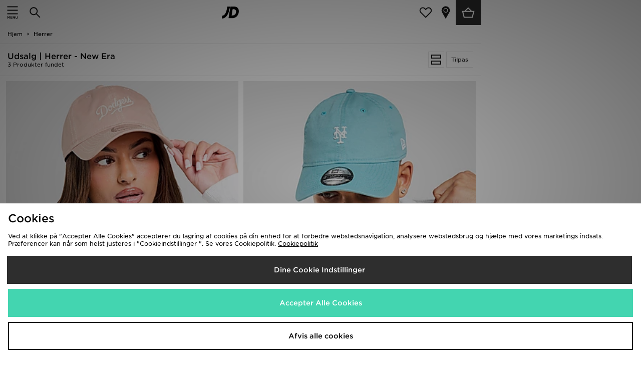

--- FILE ---
content_type: text/javascript
request_url: https://nexus.ensighten.com/jdplc/global/serverComponent.php?namespace=Bootstrapper&staticJsPath=nexus.ensighten.com/jdplc/global/code/&publishedOn=Mon%20Jan%2019%2011:32:01%20GMT%202026&ClientID=289&PageID=https%3A%2F%2Fm.jdsports.dk%2Fherrer%2Fmaerker%2Fnew-era%2Fudsalg%2F
body_size: 444
content:

Bootstrapper._serverTime = '2026-01-20 12:02:12'; Bootstrapper._clientIP = '18.218.119.158'; Bootstrapper.insertPageFiles(['https://nexus.ensighten.com/jdplc/global/code/ea9b251b276f00d131550a1c98544732.js?conditionId0=422809','https://nexus.ensighten.com/jdplc/global/code/9d3bd8e580cbf598c38d8ee95b58cb23.js?conditionId0=405694','https://nexus.ensighten.com/jdplc/global/code/55735b87ef096d66454b9efea22215a9.js?conditionId0=4822719','https://nexus.ensighten.com/jdplc/global/code/aee4cc237780345d871456f41110861c.js?conditionId0=463200','https://nexus.ensighten.com/jdplc/global/code/5c9513df3b022778547cdd1ad61f9d57.js?conditionId0=405701','https://nexus.ensighten.com/jdplc/global/code/9f6de1b0b8d81da029d913c524a2c935.js?conditionId0=405695','https://nexus.ensighten.com/jdplc/global/code/c28de26a0e10df768be511ed287865ad.js?conditionId0=405701','https://nexus.ensighten.com/jdplc/global/code/220fb8c6c915f85b4202ef606b501b35.js?conditionId0=463477','https://nexus.ensighten.com/jdplc/global/code/f1a635c12522737f2e4232d3cf827c29.js?conditionId0=405694','https://nexus.ensighten.com/jdplc/global/code/9d6a2a6da317bd44d85c67cff9cd5c43.js?conditionId0=4957109','https://nexus.ensighten.com/jdplc/global/code/17972b51a5a1e4518d595e87b5bfa787.js?conditionId0=2535403','https://nexus.ensighten.com/jdplc/global/code/84febf548d2463b2beb4141834cde3af.js?conditionId0=463201','https://nexus.ensighten.com/jdplc/global/code/119babd99f8adbebb7d9921d9f612103.js?conditionId0=204421']);Bootstrapper.setPageSpecificDataDefinitionIds([48049]);

--- FILE ---
content_type: text/plain; charset=utf-8
request_url: https://whatsmyip.jdmesh.co/
body_size: -40
content:
{
  "ip": "18.218.119.158"
}